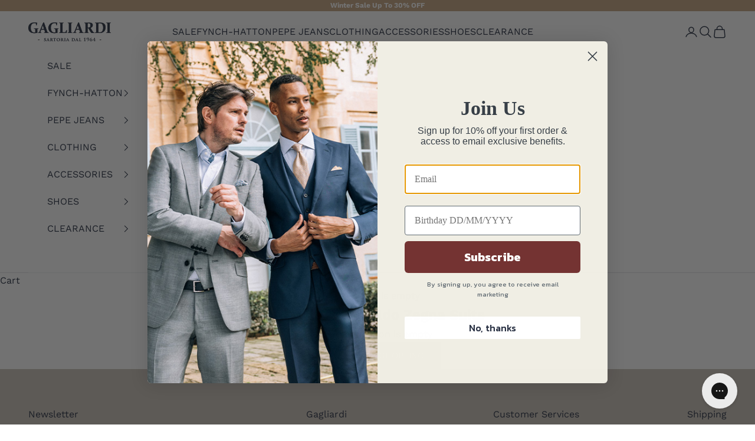

--- FILE ---
content_type: text/css
request_url: https://gagliardi.eu/cdn/shop/t/86/assets/webee-custom.css?v=33722885449494005471765889993
body_size: 2208
content:
:root{--heading-font-family: "Playfair Display", serif, sans-serif;--heading-font-weight: 400;--heading-font-style: normal;--sub-heading-font-family: "Great Vibes", cursive, sans-serif}.section-header .h6{font-family:var(--sub-heading-font-family);transition:color .2s ease-in-out;margin-bottom:0;line-height:.8;font-size:34px;text-transform:capitalize}.section-header .h2{font-family:var(--heading-font-family);font-weight:var(--heading-font-weight);font-style:var(--heading-font-style);transition:color .2s ease-in-out;font-size:22px}.product-title.h6{font-size:16px;font-weight:600;text-transform:initial}.h6 .money{font-size:16px;font-weight:400;font-style:normal;color:#2a3244}.line-through{text-decoration:none}.line-through .money{position:relative}.line-through .money:after{content:"";border-bottom:1px solid #2a3244;width:100%;position:absolute;left:0;top:59%}.js [reveal-on-scroll=true]{opacity:1}.ks-chart-container span.ks-chart-modal-link{margin-bottom:25px;margin-left:10px}.ks-calculator-container .btn.ks-calculator-modal-button{margin-bottom:20px;padding:6px 10px}.template-customers-activate_account .main-content{max-width:500px;margin:0 auto;padding:60px 15px 0}.template-customers-activate_account .main-content input.btn--secondary{display:none}.template-customers-activate_account form .text-center .btn{background-color:#000136;color:#fff}.template-customers-activate_account .main-content input[type=password]{max-width:500px;width:100%;border-color:#000136}.template-customers-activate_account p:last-child,.template-customers-activate_account p:last-of-type{margin-bottom:0}.template-customers-activate_account form .text-center{margin-top:2rem}.template-customers-activate_account form label{margin-top:10px}#main .page-width{max-width:1120px;margin:0 auto;padding:60px 15px;width:100%}.page-width .payment-form{padding:15px 20px}.page-width .section-header h1{text-transform:uppercase;padding:25px 0;font-size:1.2em}#payment-confirm{background-color:#101422;color:#fff;padding:14px 28px;position:relative;display:inline-block;line-height:normal;border:1px solid transparent;border-radius:0;text-transform:uppercase;font-size:13px;text-align:center;letter-spacing:.2em}.wrapper_header_parallax .right-header .desktop-currency-switcher{width:110px;padding-left:30px;padding-top:10px}.webee-currency-switcher .BOLD-mc-picker>.currentCurrency{border:none;box-shadow:none;padding:0;width:50px;background:transparent}.webee-currency-switcher .BOLD-mc-picker>.currencyList>.option{color:#333;width:70px;padding:0 20px}.webee-currency-switcher .BOLD-mc-picker-mnt[data-open=down]>.BOLD-mc-picker>.currencyList{max-height:165px}.webee-currency-switcher.Header__Icon .BOLD-mc-picker>.currentCurrency>.chevron{right:0}.desktop-currency-switcher .BOLD-mc-picker-mnt[data-open=down]>.BOLD-mc-picker>.currencyList{top:35px;bottom:auto;left:25%}.mobile-currency-switcher .BOLD-mc-picker-mnt[data-open=down]>.BOLD-mc-picker>.currencyList{top:35px;left:85%}.mobile-currency-switcher{padding:7px 15px 6px}.webee-currency-switcher .flag{display:none}.ProductItem__Wrapper .satcb_quick_buy,.ProductItem__Wrapper .media>.satcb_quick_buy{z-index:1}.popup{background-color:#fff;border-radius:8px;padding:50px 30px;box-shadow:#0000003d 0 1px 3px;position:absolute;z-index:25;top:25px;left:25px;right:25px;bottom:25px;max-width:900px;width:95%;overflow-y:scroll;margin:auto;display:none}.popup-btn span{text-decoration:underline}.popup-btn svg{height:15px;margin-right:5px}@media only screen and (max-width: 767px){.popup{padding:35px 15px;left:10px;right:10px}}.popup-close:after{width:30px;content:"\2573";position:absolute;right:5px;top:5px;font-size:20px;line-height:30px;cursor:pointer}.popup-btn{cursor:pointer;display:inline-block}.popup-overlay{position:fixed;height:100%;width:100%!important;top:0;right:0;bottom:0;left:0;background:#0009;display:none;z-index:100}@media (max-width: 414px){.feefowidget-floating-open-button__button-mobile.feefowidget-format--small{bottom:0;display:block;text-align:center;position:absolute;left:-100px}}#shopify-section-product-bundle-template .Product{position:relative;margin:0 auto 50px;max-width:1330px}#shopify-section-product-bundle-template .Product--fill{max-width:none}#shopify-section-product-bundle-template .Product__ViewInSpace svg{margin:-1px 12px 0 0;width:16px;height:16px;vertical-align:middle}#shopify-section-product-bundle-template .Product__Slideshow:after{content:"flickity";display:none}#shopify-section-product-bundle-template .Product__SlideItem{position:relative}#shopify-section-product-bundle-template .Product__SlideItem--hidden{visibility:hidden}#shopify-section-product-bundle-template .Product__Slideshow.flickity-enabled .Product__SlideItem:not(.is-selected) .plyr__control{visibility:hidden}#shopify-section-product-bundle-template .Product__Video{position:absolute;top:0;left:0;width:100%;height:100%;background:#000}#shopify-section-product-bundle-template .Product__SlideshowNav{display:none}#shopify-section-product-bundle-template .Product__SlideshowNavBadge{position:absolute;top:3px;right:3px;z-index:1;pointer-events:none}#shopify-section-product-bundle-template .Product__SlideshowNavBadge svg{display:block;width:20px;height:20px}#shopify-section-product-bundle-template .Product__SlideshowMobileNav{display:flex;align-items:center;justify-content:center;margin:20px 24px 0}#shopify-section-product-bundle-template .Product__SlideshowMobileNav .flickity-page-dots{display:inline-block;margin-top:0;width:auto}#shopify-section-product-bundle-template .Product__SlideshowMobileNav .dot{vertical-align:middle}#shopify-section-product-bundle-template .Product__SlideshowNavArrow{position:relative}#shopify-section-product-bundle-template .Product__SlideshowNavArrow:before{position:absolute;content:"";top:-18px;right:-18px;left:-18px;bottom:-18px;transform:translateZ(0)}#shopify-section-product-bundle-template .Product__SlideshowNavArrow svg{display:block;width:6px;height:9px}#shopify-section-product-bundle-template .Product__SlideshowNavArrow--previous{margin-right:24px}#shopify-section-product-bundle-template .Product__SlideshowNavArrow--next{margin-left:24px}#shopify-section-product-bundle-template .Product__Gallery{position:relative;margin-bottom:28px}#shopify-section-product-bundle-template .Product__ViewInSpace{background:#2a324414}#shopify-section-product-bundle-template .Product__ViewInSpace[data-shopify-xr-hidden]{visibility:hidden}#shopify-section-product-bundle-template .ProductMeta{text-align:center}#shopify-section-product-bundle-template .ProductMeta__ImageWrapper{display:block;margin-bottom:32px}#shopify-section-product-bundle-template .ProductMeta__Vendor{margin-bottom:20px}#shopify-section-product-bundle-template .ProductMeta__Title{margin-bottom:0}#shopify-section-product-bundle-template .ProductMeta__PriceList{margin-top:15px}#shopify-section-product-bundle-template .ProductMeta__Price.Price--compareAt{margin-left:30px}#shopify-section-product-bundle-template .ProductMeta__Description{margin:24px 0;padding-top:24px;border-top:1px solid #dfe0e3;text-align:left}#shopify-section-product-bundle-template .ProductMeta__ShareButtons{display:inline-flex;align-items:center;margin:18px 0 10px}#shopify-section-product-bundle-template .ProductMeta__ShareTitle{margin-right:6px}#shopify-section-product-bundle-template .ProductMeta__ShareList{font-size:0}#shopify-section-product-bundle-template .ProductMeta__ShareItem{display:inline-block;margin:0 7px}#shopify-section-product-bundle-template .ProductMeta__ShareItem svg{display:block;width:12px;height:12px;opacity:.6;transition:opacity .2s ease-in-out}#shopify-section-product-bundle-template .ProductMeta__ShareItem:hover svg{opacity:1}#shopify-section-product-bundle-template .ProductForm~.ProductMeta__Description{border-top:none;padding-top:0}#shopify-section-product-bundle-template .ProductForm~.ProductMeta__Description .ProductMeta__ShareButtons{margin-bottom:2px}#shopify-section-product-bundle-template .Product__QuickNav{position:relative;margin-top:40px;border-top:1px solid #dfe0e3;border-bottom:1px solid #dfe0e3}#shopify-section-product-bundle-template .Product__QuickNav a{display:block;padding:11px 16px;-webkit-backface-visibility:hidden;backface-visibility:hidden;transform:rotateX(0)}#shopify-section-product-bundle-template .Product__QuickNav a:last-child{position:absolute;top:0;left:0;width:100%;transform:rotateX(180deg)}#shopify-section-product-bundle-template .Product__QuickNav svg{position:absolute;right:18px;top:calc(50% - 5px);height:10px;width:8px}#shopify-section-product-bundle-template .Product__QuickNavWrapper{transition:.6s;transform-style:preserve-3d}#shopify-section-product-bundle-template .Product__QuickNav.is-flipped .Product__QuickNavWrapper{transform:rotateX(180deg)}#shopify-section-product-bundle-template .AspectRatio{position:relative;margin-left:auto;margin-right:auto}#shopify-section-product-bundle-template .AspectRatio:before{content:"";display:block}#shopify-section-product-bundle-template .AspectRatio>img{max-height:100%;max-width:100%}#shopify-section-product-bundle-template .AspectRatio--withFallback>img{position:absolute;top:0;left:0;height:100%;width:100%}#shopify-section-product-bundle-template .AspectRatio>img{position:absolute;top:0;left:0;height:100%;width:100%}#shopify-section-product-bundle-template .AspectRatio--square:before{padding-bottom:100%}#shopify-section-product-bundle-template .AspectRatio--short:before{padding-bottom:75%}#shopify-section-product-bundle-template .AspectRatio--tall:before{padding-bottom:150%}#shopify-section-product-bundle-template .AspectRatio--square>img,#shopify-section-product-bundle-template .AspectRatio--short>img,#shopify-section-product-bundle-template .AspectRatio--tall>img{position:absolute;width:auto;height:auto;left:50%;top:50%;transform:translate(-50%,-50%);-webkit-backface-visibility:hidden;backface-visibility:hidden}#shopify-section-product-bundle-template .Image--lazyLoad[data-sizes=auto]{width:100%}#sort-by-popover.popover{--background: white;background-color:#fff}@media screen and (min-width: 641px){#shopify-section-product-bundle-template .Product{margin-bottom:80px}#shopify-section-product-bundle-template .Product__Gallery{margin-bottom:65px}}@media screen and (min-width: 1008px){#shopify-section-product-bundle-template .Product__Wrapper{max-width:calc(100% - 525px);margin-left:0}#shopify-section-product-bundle-template .hidden-lap-and-up{display:none!important}#shopify-section-product-bundle-template .Product__InfoWrapper{position:absolute;right:0;top:0;height:100%}#shopify-section-product-bundle-template .Product__Gallery{margin-top:50px;margin-left:50px}#shopify-section-product-bundle-template .Product__SlideshowNav--dots{display:block}#shopify-section-product-bundle-template .Product__SlideItem{display:block!important}#shopify-section-product-bundle-template .Product__Slideshow--zoomable .Product__SlideItem--image{cursor:url(/cdn/shop/t/73/assets/cursor-zoom-in.svg?v=137982821841880055701687345875) 18 18,zoom-in;cursor:-webkit-image-set(url(/cdn/shop/t/73/assets/cursor-zoom-in.svg?v=137982821841880055701687345875) 1x,url(/cdn/shop/t/73/assets/cursor-zoom-in-2x.svg?v=61468853566335138931687345875) 2x),zoom-in}#shopify-section-product-bundle-template .Product__SlideshowNav--dots .Product__SlideshowNavScroller{position:-webkit-sticky;position:sticky;top:50%;transform:translateY(-50%)}#shopify-section-product-bundle-template .Product__SlideshowNav--dots .Product__SlideshowNavScroller{top:calc(50% + 48px);// Header height / 2}#shopify-section-product-bundle-template .Product__SlideshowNavDot{display:block;height:10px;width:10px;border-radius:100%;border:2px solid #dfe0e3;background:transparent;transition:all .2s ease-in-out}#shopify-section-product-bundle-template .Product__SlideshowNavDot:not(:last-child){margin-bottom:12px}#shopify-section-product-bundle-template .Product__SlideshowNavDot.is-selected{border-color:#2a3244;background:#2a3244}#shopify-section-product-bundle-template .Product__SlideshowNavImage{position:relative;display:block;border:1px solid transparent;transition:all .2s ease-in-out;cursor:pointer}#shopify-section-product-bundle-template .Product__SlideshowNavImage:not(:last-child){margin-bottom:18px}#shopify-section-product-bundle-template .Product__SlideshowNavImage.is-selected{border-color:#2a3244}#shopify-section-product-bundle-template .Product__SlideshowNavPlay{position:absolute;left:50%;top:50%;transform:translate(-50%,-50%);color:#fff;-webkit-filter:drop-shadow(0 2px 2px rgba(0,0,0,.2));filter:drop-shadow(0 2px 2px rgba(0,0,0,.2))}#shopify-section-product-bundle-template .Product__SlideshowNavPlay svg{width:30px;height:30px;transition:transform .2s ease-in-out}#shopify-section-product-bundle-template .Product__Gallery--stack .Product__SlideshowNav{position:absolute;top:0;left:0;height:100%;z-index:1}#shopify-section-product-bundle-template .Product__Gallery--stack .Product__SlideshowNav--dots{left:-30px}#shopify-section-product-bundle-template .Product__Gallery--stack .Product__Slideshow:after{content:""}#shopify-section-product-bundle-template .Product__Gallery--stack .Product__Slideshow .Image--fadeIn{transform:translateY(50px);opacity:0;transition:transform 1.2s cubic-bezier(.25,.46,.45,.94),opacity 1.2s cubic-bezier(.25,.46,.45,.94)}#shopify-section-product-bundle-template .Product__Gallery--stack .Product__Slideshow .Image--lazyLoaded.Image--fadeIn{transform:translateY(0);opacity:1}#shopify-section-product-bundle-template .Product__Gallery--stack .Product__SlideItem{margin-bottom:30px;visibility:visible!important;opacity:1!important}#shopify-section-product-bundle-template .Product__Gallery--stack .Product__SlideItem:last-child{margin-bottom:0}#shopify-section-product-bundle-template .Product__Gallery--stack .Product__SlideshowNav--thumbnails{position:-webkit-sticky;position:sticky;padding:0 0 50px;top:80px;margin-bottom:-50px;width:70px}#shopify-section-product-bundle-template .Product__Gallery--stack .Product__SlideshowNav--thumbnails{top:121px;// Header height + 25px}#shopify-section-product-bundle-template .Product__ViewInSpace[data-shopify-xr]{display:none}#shopify-section-product-bundle-template .ProductMeta{text-align:left}}@media screen and (min-width: 1140px){#shopify-section-product-bundle-template .Product__Wrapper{max-width:calc(100% - 550px)}#shopify-section-product-bundle-template .Product--small .Product__Slideshow{max-width:400px}#shopify-section-product-bundle-template .Product--medium .Product__Slideshow{max-width:550px}#shopify-section-product-bundle-template .hidden-desk{display:none!important}#shopify-section-product-bundle-template .Product__Gallery{margin-bottom:80px}#shopify-section-product-bundle-template .Product__Slideshow{margin-left:auto;margin-right:auto}#shopify-section-product-bundle-template .Product__Gallery--withThumbnails .Product__SlideshowNav--dots{display:none}#shopify-section-product-bundle-template .Product__Gallery--withThumbnails .Product__SlideshowNav--thumbnails{display:block}#shopify-section-product-bundle-template .Product__Gallery--stack.Product__Gallery--withThumbnails{display:flex}#shopify-section-product-bundle-template .Product__Gallery--stack.Product__Gallery--withThumbnails .Product__Slideshow,#shopify-section-product-bundle-template .Product__Gallery--stack.Product__Gallery--withThumbnails .Product__SlideshowNav{flex:1 0 auto}#shopify-section-product-bundle-template .Product__Gallery--stack.Product__Gallery--withThumbnails .Product__SlideshowNav{flex-grow:0}#shopify-section-product-bundle-template .Product__Gallery--stack.Product__Gallery--withThumbnails .Product__Slideshow{padding-left:50px}#shopify-section-product-bundle-template .Product__Gallery:not(.Product__Gallery--stack).Product__Gallery--withThumbnails .Product__SlideshowNav{margin:10px -10px -10px;text-align:center}#shopify-section-product-bundle-template .Product__Gallery:not(.Product__Gallery--stack).Product__Gallery--withThumbnails .Product__SlideshowNavImage{display:inline-block;width:70px;margin:10px;vertical-align:top}#shopify-section-product-bundle-template .Product__Gallery:not(.Product__Gallery--stack).Product__Gallery--withThumbnails .flickity-page-dots{display:none}}@media screen and (min-width: 1500px){#shopify-section-product-bundle-template .Product__Wrapper{max-width:calc(100% - 500px)}#shopify-section-product-bundle-template .Product__Info{margin-right:50px}}@supports (-o-object-fit: contain) or (object-fit: contain){#shopify-section-product-bundle-template .AspectRatio--square>img,#shopify-section-product-bundle-template .AspectRatio--short>img,#shopify-section-product-bundle-template .AspectRatio--tall>img{width:100%;height:100%;-o-object-fit:contain;object-fit:contain}}
/*# sourceMappingURL=/cdn/shop/t/86/assets/webee-custom.css.map?v=33722885449494005471765889993 */
